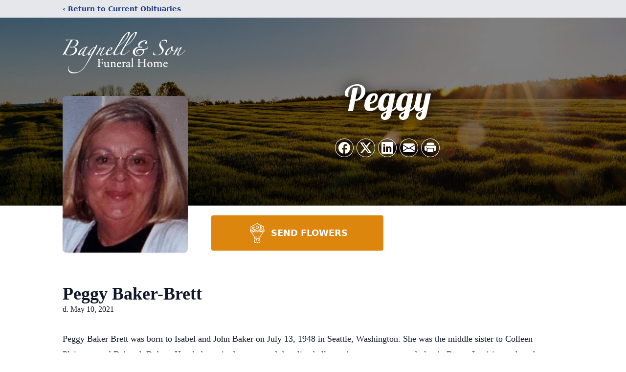

--- FILE ---
content_type: text/html; charset=utf-8
request_url: https://www.google.com/recaptcha/enterprise/anchor?ar=1&k=6LeME50jAAAAAMGEPhMejCJq0iOlHbbziXCHCNQU&co=aHR0cHM6Ly93d3cuYmFnbmVsbGZ1bmVyYWxob21lLmNvbTo0NDM.&hl=en&type=image&v=PoyoqOPhxBO7pBk68S4YbpHZ&theme=light&size=invisible&badge=bottomright&anchor-ms=20000&execute-ms=30000&cb=j1p562mowyda
body_size: 48989
content:
<!DOCTYPE HTML><html dir="ltr" lang="en"><head><meta http-equiv="Content-Type" content="text/html; charset=UTF-8">
<meta http-equiv="X-UA-Compatible" content="IE=edge">
<title>reCAPTCHA</title>
<style type="text/css">
/* cyrillic-ext */
@font-face {
  font-family: 'Roboto';
  font-style: normal;
  font-weight: 400;
  font-stretch: 100%;
  src: url(//fonts.gstatic.com/s/roboto/v48/KFO7CnqEu92Fr1ME7kSn66aGLdTylUAMa3GUBHMdazTgWw.woff2) format('woff2');
  unicode-range: U+0460-052F, U+1C80-1C8A, U+20B4, U+2DE0-2DFF, U+A640-A69F, U+FE2E-FE2F;
}
/* cyrillic */
@font-face {
  font-family: 'Roboto';
  font-style: normal;
  font-weight: 400;
  font-stretch: 100%;
  src: url(//fonts.gstatic.com/s/roboto/v48/KFO7CnqEu92Fr1ME7kSn66aGLdTylUAMa3iUBHMdazTgWw.woff2) format('woff2');
  unicode-range: U+0301, U+0400-045F, U+0490-0491, U+04B0-04B1, U+2116;
}
/* greek-ext */
@font-face {
  font-family: 'Roboto';
  font-style: normal;
  font-weight: 400;
  font-stretch: 100%;
  src: url(//fonts.gstatic.com/s/roboto/v48/KFO7CnqEu92Fr1ME7kSn66aGLdTylUAMa3CUBHMdazTgWw.woff2) format('woff2');
  unicode-range: U+1F00-1FFF;
}
/* greek */
@font-face {
  font-family: 'Roboto';
  font-style: normal;
  font-weight: 400;
  font-stretch: 100%;
  src: url(//fonts.gstatic.com/s/roboto/v48/KFO7CnqEu92Fr1ME7kSn66aGLdTylUAMa3-UBHMdazTgWw.woff2) format('woff2');
  unicode-range: U+0370-0377, U+037A-037F, U+0384-038A, U+038C, U+038E-03A1, U+03A3-03FF;
}
/* math */
@font-face {
  font-family: 'Roboto';
  font-style: normal;
  font-weight: 400;
  font-stretch: 100%;
  src: url(//fonts.gstatic.com/s/roboto/v48/KFO7CnqEu92Fr1ME7kSn66aGLdTylUAMawCUBHMdazTgWw.woff2) format('woff2');
  unicode-range: U+0302-0303, U+0305, U+0307-0308, U+0310, U+0312, U+0315, U+031A, U+0326-0327, U+032C, U+032F-0330, U+0332-0333, U+0338, U+033A, U+0346, U+034D, U+0391-03A1, U+03A3-03A9, U+03B1-03C9, U+03D1, U+03D5-03D6, U+03F0-03F1, U+03F4-03F5, U+2016-2017, U+2034-2038, U+203C, U+2040, U+2043, U+2047, U+2050, U+2057, U+205F, U+2070-2071, U+2074-208E, U+2090-209C, U+20D0-20DC, U+20E1, U+20E5-20EF, U+2100-2112, U+2114-2115, U+2117-2121, U+2123-214F, U+2190, U+2192, U+2194-21AE, U+21B0-21E5, U+21F1-21F2, U+21F4-2211, U+2213-2214, U+2216-22FF, U+2308-230B, U+2310, U+2319, U+231C-2321, U+2336-237A, U+237C, U+2395, U+239B-23B7, U+23D0, U+23DC-23E1, U+2474-2475, U+25AF, U+25B3, U+25B7, U+25BD, U+25C1, U+25CA, U+25CC, U+25FB, U+266D-266F, U+27C0-27FF, U+2900-2AFF, U+2B0E-2B11, U+2B30-2B4C, U+2BFE, U+3030, U+FF5B, U+FF5D, U+1D400-1D7FF, U+1EE00-1EEFF;
}
/* symbols */
@font-face {
  font-family: 'Roboto';
  font-style: normal;
  font-weight: 400;
  font-stretch: 100%;
  src: url(//fonts.gstatic.com/s/roboto/v48/KFO7CnqEu92Fr1ME7kSn66aGLdTylUAMaxKUBHMdazTgWw.woff2) format('woff2');
  unicode-range: U+0001-000C, U+000E-001F, U+007F-009F, U+20DD-20E0, U+20E2-20E4, U+2150-218F, U+2190, U+2192, U+2194-2199, U+21AF, U+21E6-21F0, U+21F3, U+2218-2219, U+2299, U+22C4-22C6, U+2300-243F, U+2440-244A, U+2460-24FF, U+25A0-27BF, U+2800-28FF, U+2921-2922, U+2981, U+29BF, U+29EB, U+2B00-2BFF, U+4DC0-4DFF, U+FFF9-FFFB, U+10140-1018E, U+10190-1019C, U+101A0, U+101D0-101FD, U+102E0-102FB, U+10E60-10E7E, U+1D2C0-1D2D3, U+1D2E0-1D37F, U+1F000-1F0FF, U+1F100-1F1AD, U+1F1E6-1F1FF, U+1F30D-1F30F, U+1F315, U+1F31C, U+1F31E, U+1F320-1F32C, U+1F336, U+1F378, U+1F37D, U+1F382, U+1F393-1F39F, U+1F3A7-1F3A8, U+1F3AC-1F3AF, U+1F3C2, U+1F3C4-1F3C6, U+1F3CA-1F3CE, U+1F3D4-1F3E0, U+1F3ED, U+1F3F1-1F3F3, U+1F3F5-1F3F7, U+1F408, U+1F415, U+1F41F, U+1F426, U+1F43F, U+1F441-1F442, U+1F444, U+1F446-1F449, U+1F44C-1F44E, U+1F453, U+1F46A, U+1F47D, U+1F4A3, U+1F4B0, U+1F4B3, U+1F4B9, U+1F4BB, U+1F4BF, U+1F4C8-1F4CB, U+1F4D6, U+1F4DA, U+1F4DF, U+1F4E3-1F4E6, U+1F4EA-1F4ED, U+1F4F7, U+1F4F9-1F4FB, U+1F4FD-1F4FE, U+1F503, U+1F507-1F50B, U+1F50D, U+1F512-1F513, U+1F53E-1F54A, U+1F54F-1F5FA, U+1F610, U+1F650-1F67F, U+1F687, U+1F68D, U+1F691, U+1F694, U+1F698, U+1F6AD, U+1F6B2, U+1F6B9-1F6BA, U+1F6BC, U+1F6C6-1F6CF, U+1F6D3-1F6D7, U+1F6E0-1F6EA, U+1F6F0-1F6F3, U+1F6F7-1F6FC, U+1F700-1F7FF, U+1F800-1F80B, U+1F810-1F847, U+1F850-1F859, U+1F860-1F887, U+1F890-1F8AD, U+1F8B0-1F8BB, U+1F8C0-1F8C1, U+1F900-1F90B, U+1F93B, U+1F946, U+1F984, U+1F996, U+1F9E9, U+1FA00-1FA6F, U+1FA70-1FA7C, U+1FA80-1FA89, U+1FA8F-1FAC6, U+1FACE-1FADC, U+1FADF-1FAE9, U+1FAF0-1FAF8, U+1FB00-1FBFF;
}
/* vietnamese */
@font-face {
  font-family: 'Roboto';
  font-style: normal;
  font-weight: 400;
  font-stretch: 100%;
  src: url(//fonts.gstatic.com/s/roboto/v48/KFO7CnqEu92Fr1ME7kSn66aGLdTylUAMa3OUBHMdazTgWw.woff2) format('woff2');
  unicode-range: U+0102-0103, U+0110-0111, U+0128-0129, U+0168-0169, U+01A0-01A1, U+01AF-01B0, U+0300-0301, U+0303-0304, U+0308-0309, U+0323, U+0329, U+1EA0-1EF9, U+20AB;
}
/* latin-ext */
@font-face {
  font-family: 'Roboto';
  font-style: normal;
  font-weight: 400;
  font-stretch: 100%;
  src: url(//fonts.gstatic.com/s/roboto/v48/KFO7CnqEu92Fr1ME7kSn66aGLdTylUAMa3KUBHMdazTgWw.woff2) format('woff2');
  unicode-range: U+0100-02BA, U+02BD-02C5, U+02C7-02CC, U+02CE-02D7, U+02DD-02FF, U+0304, U+0308, U+0329, U+1D00-1DBF, U+1E00-1E9F, U+1EF2-1EFF, U+2020, U+20A0-20AB, U+20AD-20C0, U+2113, U+2C60-2C7F, U+A720-A7FF;
}
/* latin */
@font-face {
  font-family: 'Roboto';
  font-style: normal;
  font-weight: 400;
  font-stretch: 100%;
  src: url(//fonts.gstatic.com/s/roboto/v48/KFO7CnqEu92Fr1ME7kSn66aGLdTylUAMa3yUBHMdazQ.woff2) format('woff2');
  unicode-range: U+0000-00FF, U+0131, U+0152-0153, U+02BB-02BC, U+02C6, U+02DA, U+02DC, U+0304, U+0308, U+0329, U+2000-206F, U+20AC, U+2122, U+2191, U+2193, U+2212, U+2215, U+FEFF, U+FFFD;
}
/* cyrillic-ext */
@font-face {
  font-family: 'Roboto';
  font-style: normal;
  font-weight: 500;
  font-stretch: 100%;
  src: url(//fonts.gstatic.com/s/roboto/v48/KFO7CnqEu92Fr1ME7kSn66aGLdTylUAMa3GUBHMdazTgWw.woff2) format('woff2');
  unicode-range: U+0460-052F, U+1C80-1C8A, U+20B4, U+2DE0-2DFF, U+A640-A69F, U+FE2E-FE2F;
}
/* cyrillic */
@font-face {
  font-family: 'Roboto';
  font-style: normal;
  font-weight: 500;
  font-stretch: 100%;
  src: url(//fonts.gstatic.com/s/roboto/v48/KFO7CnqEu92Fr1ME7kSn66aGLdTylUAMa3iUBHMdazTgWw.woff2) format('woff2');
  unicode-range: U+0301, U+0400-045F, U+0490-0491, U+04B0-04B1, U+2116;
}
/* greek-ext */
@font-face {
  font-family: 'Roboto';
  font-style: normal;
  font-weight: 500;
  font-stretch: 100%;
  src: url(//fonts.gstatic.com/s/roboto/v48/KFO7CnqEu92Fr1ME7kSn66aGLdTylUAMa3CUBHMdazTgWw.woff2) format('woff2');
  unicode-range: U+1F00-1FFF;
}
/* greek */
@font-face {
  font-family: 'Roboto';
  font-style: normal;
  font-weight: 500;
  font-stretch: 100%;
  src: url(//fonts.gstatic.com/s/roboto/v48/KFO7CnqEu92Fr1ME7kSn66aGLdTylUAMa3-UBHMdazTgWw.woff2) format('woff2');
  unicode-range: U+0370-0377, U+037A-037F, U+0384-038A, U+038C, U+038E-03A1, U+03A3-03FF;
}
/* math */
@font-face {
  font-family: 'Roboto';
  font-style: normal;
  font-weight: 500;
  font-stretch: 100%;
  src: url(//fonts.gstatic.com/s/roboto/v48/KFO7CnqEu92Fr1ME7kSn66aGLdTylUAMawCUBHMdazTgWw.woff2) format('woff2');
  unicode-range: U+0302-0303, U+0305, U+0307-0308, U+0310, U+0312, U+0315, U+031A, U+0326-0327, U+032C, U+032F-0330, U+0332-0333, U+0338, U+033A, U+0346, U+034D, U+0391-03A1, U+03A3-03A9, U+03B1-03C9, U+03D1, U+03D5-03D6, U+03F0-03F1, U+03F4-03F5, U+2016-2017, U+2034-2038, U+203C, U+2040, U+2043, U+2047, U+2050, U+2057, U+205F, U+2070-2071, U+2074-208E, U+2090-209C, U+20D0-20DC, U+20E1, U+20E5-20EF, U+2100-2112, U+2114-2115, U+2117-2121, U+2123-214F, U+2190, U+2192, U+2194-21AE, U+21B0-21E5, U+21F1-21F2, U+21F4-2211, U+2213-2214, U+2216-22FF, U+2308-230B, U+2310, U+2319, U+231C-2321, U+2336-237A, U+237C, U+2395, U+239B-23B7, U+23D0, U+23DC-23E1, U+2474-2475, U+25AF, U+25B3, U+25B7, U+25BD, U+25C1, U+25CA, U+25CC, U+25FB, U+266D-266F, U+27C0-27FF, U+2900-2AFF, U+2B0E-2B11, U+2B30-2B4C, U+2BFE, U+3030, U+FF5B, U+FF5D, U+1D400-1D7FF, U+1EE00-1EEFF;
}
/* symbols */
@font-face {
  font-family: 'Roboto';
  font-style: normal;
  font-weight: 500;
  font-stretch: 100%;
  src: url(//fonts.gstatic.com/s/roboto/v48/KFO7CnqEu92Fr1ME7kSn66aGLdTylUAMaxKUBHMdazTgWw.woff2) format('woff2');
  unicode-range: U+0001-000C, U+000E-001F, U+007F-009F, U+20DD-20E0, U+20E2-20E4, U+2150-218F, U+2190, U+2192, U+2194-2199, U+21AF, U+21E6-21F0, U+21F3, U+2218-2219, U+2299, U+22C4-22C6, U+2300-243F, U+2440-244A, U+2460-24FF, U+25A0-27BF, U+2800-28FF, U+2921-2922, U+2981, U+29BF, U+29EB, U+2B00-2BFF, U+4DC0-4DFF, U+FFF9-FFFB, U+10140-1018E, U+10190-1019C, U+101A0, U+101D0-101FD, U+102E0-102FB, U+10E60-10E7E, U+1D2C0-1D2D3, U+1D2E0-1D37F, U+1F000-1F0FF, U+1F100-1F1AD, U+1F1E6-1F1FF, U+1F30D-1F30F, U+1F315, U+1F31C, U+1F31E, U+1F320-1F32C, U+1F336, U+1F378, U+1F37D, U+1F382, U+1F393-1F39F, U+1F3A7-1F3A8, U+1F3AC-1F3AF, U+1F3C2, U+1F3C4-1F3C6, U+1F3CA-1F3CE, U+1F3D4-1F3E0, U+1F3ED, U+1F3F1-1F3F3, U+1F3F5-1F3F7, U+1F408, U+1F415, U+1F41F, U+1F426, U+1F43F, U+1F441-1F442, U+1F444, U+1F446-1F449, U+1F44C-1F44E, U+1F453, U+1F46A, U+1F47D, U+1F4A3, U+1F4B0, U+1F4B3, U+1F4B9, U+1F4BB, U+1F4BF, U+1F4C8-1F4CB, U+1F4D6, U+1F4DA, U+1F4DF, U+1F4E3-1F4E6, U+1F4EA-1F4ED, U+1F4F7, U+1F4F9-1F4FB, U+1F4FD-1F4FE, U+1F503, U+1F507-1F50B, U+1F50D, U+1F512-1F513, U+1F53E-1F54A, U+1F54F-1F5FA, U+1F610, U+1F650-1F67F, U+1F687, U+1F68D, U+1F691, U+1F694, U+1F698, U+1F6AD, U+1F6B2, U+1F6B9-1F6BA, U+1F6BC, U+1F6C6-1F6CF, U+1F6D3-1F6D7, U+1F6E0-1F6EA, U+1F6F0-1F6F3, U+1F6F7-1F6FC, U+1F700-1F7FF, U+1F800-1F80B, U+1F810-1F847, U+1F850-1F859, U+1F860-1F887, U+1F890-1F8AD, U+1F8B0-1F8BB, U+1F8C0-1F8C1, U+1F900-1F90B, U+1F93B, U+1F946, U+1F984, U+1F996, U+1F9E9, U+1FA00-1FA6F, U+1FA70-1FA7C, U+1FA80-1FA89, U+1FA8F-1FAC6, U+1FACE-1FADC, U+1FADF-1FAE9, U+1FAF0-1FAF8, U+1FB00-1FBFF;
}
/* vietnamese */
@font-face {
  font-family: 'Roboto';
  font-style: normal;
  font-weight: 500;
  font-stretch: 100%;
  src: url(//fonts.gstatic.com/s/roboto/v48/KFO7CnqEu92Fr1ME7kSn66aGLdTylUAMa3OUBHMdazTgWw.woff2) format('woff2');
  unicode-range: U+0102-0103, U+0110-0111, U+0128-0129, U+0168-0169, U+01A0-01A1, U+01AF-01B0, U+0300-0301, U+0303-0304, U+0308-0309, U+0323, U+0329, U+1EA0-1EF9, U+20AB;
}
/* latin-ext */
@font-face {
  font-family: 'Roboto';
  font-style: normal;
  font-weight: 500;
  font-stretch: 100%;
  src: url(//fonts.gstatic.com/s/roboto/v48/KFO7CnqEu92Fr1ME7kSn66aGLdTylUAMa3KUBHMdazTgWw.woff2) format('woff2');
  unicode-range: U+0100-02BA, U+02BD-02C5, U+02C7-02CC, U+02CE-02D7, U+02DD-02FF, U+0304, U+0308, U+0329, U+1D00-1DBF, U+1E00-1E9F, U+1EF2-1EFF, U+2020, U+20A0-20AB, U+20AD-20C0, U+2113, U+2C60-2C7F, U+A720-A7FF;
}
/* latin */
@font-face {
  font-family: 'Roboto';
  font-style: normal;
  font-weight: 500;
  font-stretch: 100%;
  src: url(//fonts.gstatic.com/s/roboto/v48/KFO7CnqEu92Fr1ME7kSn66aGLdTylUAMa3yUBHMdazQ.woff2) format('woff2');
  unicode-range: U+0000-00FF, U+0131, U+0152-0153, U+02BB-02BC, U+02C6, U+02DA, U+02DC, U+0304, U+0308, U+0329, U+2000-206F, U+20AC, U+2122, U+2191, U+2193, U+2212, U+2215, U+FEFF, U+FFFD;
}
/* cyrillic-ext */
@font-face {
  font-family: 'Roboto';
  font-style: normal;
  font-weight: 900;
  font-stretch: 100%;
  src: url(//fonts.gstatic.com/s/roboto/v48/KFO7CnqEu92Fr1ME7kSn66aGLdTylUAMa3GUBHMdazTgWw.woff2) format('woff2');
  unicode-range: U+0460-052F, U+1C80-1C8A, U+20B4, U+2DE0-2DFF, U+A640-A69F, U+FE2E-FE2F;
}
/* cyrillic */
@font-face {
  font-family: 'Roboto';
  font-style: normal;
  font-weight: 900;
  font-stretch: 100%;
  src: url(//fonts.gstatic.com/s/roboto/v48/KFO7CnqEu92Fr1ME7kSn66aGLdTylUAMa3iUBHMdazTgWw.woff2) format('woff2');
  unicode-range: U+0301, U+0400-045F, U+0490-0491, U+04B0-04B1, U+2116;
}
/* greek-ext */
@font-face {
  font-family: 'Roboto';
  font-style: normal;
  font-weight: 900;
  font-stretch: 100%;
  src: url(//fonts.gstatic.com/s/roboto/v48/KFO7CnqEu92Fr1ME7kSn66aGLdTylUAMa3CUBHMdazTgWw.woff2) format('woff2');
  unicode-range: U+1F00-1FFF;
}
/* greek */
@font-face {
  font-family: 'Roboto';
  font-style: normal;
  font-weight: 900;
  font-stretch: 100%;
  src: url(//fonts.gstatic.com/s/roboto/v48/KFO7CnqEu92Fr1ME7kSn66aGLdTylUAMa3-UBHMdazTgWw.woff2) format('woff2');
  unicode-range: U+0370-0377, U+037A-037F, U+0384-038A, U+038C, U+038E-03A1, U+03A3-03FF;
}
/* math */
@font-face {
  font-family: 'Roboto';
  font-style: normal;
  font-weight: 900;
  font-stretch: 100%;
  src: url(//fonts.gstatic.com/s/roboto/v48/KFO7CnqEu92Fr1ME7kSn66aGLdTylUAMawCUBHMdazTgWw.woff2) format('woff2');
  unicode-range: U+0302-0303, U+0305, U+0307-0308, U+0310, U+0312, U+0315, U+031A, U+0326-0327, U+032C, U+032F-0330, U+0332-0333, U+0338, U+033A, U+0346, U+034D, U+0391-03A1, U+03A3-03A9, U+03B1-03C9, U+03D1, U+03D5-03D6, U+03F0-03F1, U+03F4-03F5, U+2016-2017, U+2034-2038, U+203C, U+2040, U+2043, U+2047, U+2050, U+2057, U+205F, U+2070-2071, U+2074-208E, U+2090-209C, U+20D0-20DC, U+20E1, U+20E5-20EF, U+2100-2112, U+2114-2115, U+2117-2121, U+2123-214F, U+2190, U+2192, U+2194-21AE, U+21B0-21E5, U+21F1-21F2, U+21F4-2211, U+2213-2214, U+2216-22FF, U+2308-230B, U+2310, U+2319, U+231C-2321, U+2336-237A, U+237C, U+2395, U+239B-23B7, U+23D0, U+23DC-23E1, U+2474-2475, U+25AF, U+25B3, U+25B7, U+25BD, U+25C1, U+25CA, U+25CC, U+25FB, U+266D-266F, U+27C0-27FF, U+2900-2AFF, U+2B0E-2B11, U+2B30-2B4C, U+2BFE, U+3030, U+FF5B, U+FF5D, U+1D400-1D7FF, U+1EE00-1EEFF;
}
/* symbols */
@font-face {
  font-family: 'Roboto';
  font-style: normal;
  font-weight: 900;
  font-stretch: 100%;
  src: url(//fonts.gstatic.com/s/roboto/v48/KFO7CnqEu92Fr1ME7kSn66aGLdTylUAMaxKUBHMdazTgWw.woff2) format('woff2');
  unicode-range: U+0001-000C, U+000E-001F, U+007F-009F, U+20DD-20E0, U+20E2-20E4, U+2150-218F, U+2190, U+2192, U+2194-2199, U+21AF, U+21E6-21F0, U+21F3, U+2218-2219, U+2299, U+22C4-22C6, U+2300-243F, U+2440-244A, U+2460-24FF, U+25A0-27BF, U+2800-28FF, U+2921-2922, U+2981, U+29BF, U+29EB, U+2B00-2BFF, U+4DC0-4DFF, U+FFF9-FFFB, U+10140-1018E, U+10190-1019C, U+101A0, U+101D0-101FD, U+102E0-102FB, U+10E60-10E7E, U+1D2C0-1D2D3, U+1D2E0-1D37F, U+1F000-1F0FF, U+1F100-1F1AD, U+1F1E6-1F1FF, U+1F30D-1F30F, U+1F315, U+1F31C, U+1F31E, U+1F320-1F32C, U+1F336, U+1F378, U+1F37D, U+1F382, U+1F393-1F39F, U+1F3A7-1F3A8, U+1F3AC-1F3AF, U+1F3C2, U+1F3C4-1F3C6, U+1F3CA-1F3CE, U+1F3D4-1F3E0, U+1F3ED, U+1F3F1-1F3F3, U+1F3F5-1F3F7, U+1F408, U+1F415, U+1F41F, U+1F426, U+1F43F, U+1F441-1F442, U+1F444, U+1F446-1F449, U+1F44C-1F44E, U+1F453, U+1F46A, U+1F47D, U+1F4A3, U+1F4B0, U+1F4B3, U+1F4B9, U+1F4BB, U+1F4BF, U+1F4C8-1F4CB, U+1F4D6, U+1F4DA, U+1F4DF, U+1F4E3-1F4E6, U+1F4EA-1F4ED, U+1F4F7, U+1F4F9-1F4FB, U+1F4FD-1F4FE, U+1F503, U+1F507-1F50B, U+1F50D, U+1F512-1F513, U+1F53E-1F54A, U+1F54F-1F5FA, U+1F610, U+1F650-1F67F, U+1F687, U+1F68D, U+1F691, U+1F694, U+1F698, U+1F6AD, U+1F6B2, U+1F6B9-1F6BA, U+1F6BC, U+1F6C6-1F6CF, U+1F6D3-1F6D7, U+1F6E0-1F6EA, U+1F6F0-1F6F3, U+1F6F7-1F6FC, U+1F700-1F7FF, U+1F800-1F80B, U+1F810-1F847, U+1F850-1F859, U+1F860-1F887, U+1F890-1F8AD, U+1F8B0-1F8BB, U+1F8C0-1F8C1, U+1F900-1F90B, U+1F93B, U+1F946, U+1F984, U+1F996, U+1F9E9, U+1FA00-1FA6F, U+1FA70-1FA7C, U+1FA80-1FA89, U+1FA8F-1FAC6, U+1FACE-1FADC, U+1FADF-1FAE9, U+1FAF0-1FAF8, U+1FB00-1FBFF;
}
/* vietnamese */
@font-face {
  font-family: 'Roboto';
  font-style: normal;
  font-weight: 900;
  font-stretch: 100%;
  src: url(//fonts.gstatic.com/s/roboto/v48/KFO7CnqEu92Fr1ME7kSn66aGLdTylUAMa3OUBHMdazTgWw.woff2) format('woff2');
  unicode-range: U+0102-0103, U+0110-0111, U+0128-0129, U+0168-0169, U+01A0-01A1, U+01AF-01B0, U+0300-0301, U+0303-0304, U+0308-0309, U+0323, U+0329, U+1EA0-1EF9, U+20AB;
}
/* latin-ext */
@font-face {
  font-family: 'Roboto';
  font-style: normal;
  font-weight: 900;
  font-stretch: 100%;
  src: url(//fonts.gstatic.com/s/roboto/v48/KFO7CnqEu92Fr1ME7kSn66aGLdTylUAMa3KUBHMdazTgWw.woff2) format('woff2');
  unicode-range: U+0100-02BA, U+02BD-02C5, U+02C7-02CC, U+02CE-02D7, U+02DD-02FF, U+0304, U+0308, U+0329, U+1D00-1DBF, U+1E00-1E9F, U+1EF2-1EFF, U+2020, U+20A0-20AB, U+20AD-20C0, U+2113, U+2C60-2C7F, U+A720-A7FF;
}
/* latin */
@font-face {
  font-family: 'Roboto';
  font-style: normal;
  font-weight: 900;
  font-stretch: 100%;
  src: url(//fonts.gstatic.com/s/roboto/v48/KFO7CnqEu92Fr1ME7kSn66aGLdTylUAMa3yUBHMdazQ.woff2) format('woff2');
  unicode-range: U+0000-00FF, U+0131, U+0152-0153, U+02BB-02BC, U+02C6, U+02DA, U+02DC, U+0304, U+0308, U+0329, U+2000-206F, U+20AC, U+2122, U+2191, U+2193, U+2212, U+2215, U+FEFF, U+FFFD;
}

</style>
<link rel="stylesheet" type="text/css" href="https://www.gstatic.com/recaptcha/releases/PoyoqOPhxBO7pBk68S4YbpHZ/styles__ltr.css">
<script nonce="qMjJgd1DDFbn6T-qKbATnw" type="text/javascript">window['__recaptcha_api'] = 'https://www.google.com/recaptcha/enterprise/';</script>
<script type="text/javascript" src="https://www.gstatic.com/recaptcha/releases/PoyoqOPhxBO7pBk68S4YbpHZ/recaptcha__en.js" nonce="qMjJgd1DDFbn6T-qKbATnw">
      
    </script></head>
<body><div id="rc-anchor-alert" class="rc-anchor-alert"></div>
<input type="hidden" id="recaptcha-token" value="[base64]">
<script type="text/javascript" nonce="qMjJgd1DDFbn6T-qKbATnw">
      recaptcha.anchor.Main.init("[\x22ainput\x22,[\x22bgdata\x22,\x22\x22,\[base64]/[base64]/MjU1Ong/[base64]/[base64]/[base64]/[base64]/[base64]/[base64]/[base64]/[base64]/[base64]/[base64]/[base64]/[base64]/[base64]/[base64]/[base64]\\u003d\x22,\[base64]\x22,\[base64]/w6IVUsOcQ8OmGDjDr8KXeUI3wpDCkWJMPMOQw5zCm8Odw6zDrsK0w7ppw54MwrBaw410w4LCu3BwwqJQIhjCv8OgZMOowpl0w4XDqDZ0w7tfw6nDvkrDrTTCvsKpwotUE8OfJsKfOSLCtMKaXcKaw6Flw4vCtQ9iwpE9NmnDswJkw4w6BAZNZVXCrcK/wpPDncODcBNjwoLCpnQVVMO9OBNEw49XwpvCj07CmVLDsUzCjMOnwosEw7p7wqHCgMOCR8OIdBzCh8K4wqYOw7hWw7dkw6VRw4Qawo5aw5QeL0JXw6s2G2UZXS/[base64]/CjsO1WG7DjFNLwo3Do253d8KCwoNWwpfCnT/[base64]/DhMOKOStDw6zCkm9Swr4GVsK2PMOUWhhLwrtdcsKnHHQTwpIOwp3DjcKWIMO4czvCvxTCmWvDrXTDkcO9w4HDv8OVwrRyB8OXAAJDaG8zAgnCn0HCmSHCrHLDi3AjEMKmEMK6wqrCmxPDq1bDl8KTSR7DlsKlBMOvworDisKAfsO5HcKiw6kFMX4Xw5fDml/CnMKlw7DCshnCpnbDsgVYw6HCvsO1wpAZcsKew7fCvT7DhMOJPjzDtMOPwrQFSiNRLMK+I0Nvw7FLbMONwqTCvMKQF8Kvw4jDgMKqwpzCghxNwqB3wpYlw7jDvcORalPCt2fCjcKoYRA8wqZZwqJUDsKSYwQ2wr/CrMOuw6QQMS0Lb8KsacKEfsKrSjQFw4xIwqRaacK3QsOtCsOlRMO8w7Zfw43CqsKSw5PCkigYOsO7woUlw53CtMKXw6oVwqBNB3lFd8Obw68Pw4EvfhfDmC3Dm8OQMhnDpcOuw6jCthbDvAJsex9ZCmDClW/[base64]/X8KOwq3Dm8O7wqoZw4JIcMOgw4p6RsOwXMOZw4DDqzkUw4PDtcKYaMOEwrY0BAAPwqo1wqrCncOxwp/Dpg7CrMKmMzjDhsOHw5LCr2ozwpVKwolKdMORw7spwrzCrSodQwAFwpPCgXXCoHBbw4EuwozDv8KtAMKkwqoUw4FocsOKw4Fkwr0tw63DjVfCicKrw7BfCghgw5h1OT3DlEbDpH1dbC05w6RRN2xDwpEfBcO/IcKJwpnCqXLCt8KAw5jDv8KEwrglQAvCpRtxw7IfYMOrwqPCuC1kO37DnsKIMsOgMShxw4HCrEjCjkVfwr1sw4PChsOFaztxO3JxbMKdeMKFbsK5w6HCiMOaw5A1wrQPT2jCmsOIdCA6w6HDisKudncwe8K/[base64]/CiMOPMGHDn8K0fxvDgMOldgzCo8OsbFHCskU6HsKibMO9wrPCtMOewpTCjF/[base64]/CisKUw61pwqLCp2fDqMKSSMOWw7Z7wqrCuzXChmJ7XQjCusKnw6RNCmPDpmfCj8KFcEPDkCwzYmzDmgfChsOqw4QJHwN/FsKqwprCpWx0wpTCpsOFw5gLwrt0w68Lw6gyKMKfw6vClcObw7QUFRJdfMKRdUTDk8K4E8K4w5gww5IFw6RQWgkFwrnCssOow7TDrlQlw6x8wpkkw6kFwrvCiWrCniDDmMKOdCvCjMKQcG7DrsKjMXLCtsOTb30rZHN/[base64]/A8OhJERCIMKSOn7CkMOYWsOeZsO2C0/CnybCgMKPZhQQbxVrwoYldyFLw5TCgQHCk2HDji/CvlxvGMOkLGlhw6wpwo/Dv8Kew6fDncKXY2JSw5fDgCQPw4gPSCZQaWTDmhbClFrDrMOMwrcmwoXDkcOZw61oJTscUsOow4nCmgnDjUbCtsKHIcK8wqTDlnHCt8KkesK6w4YbQQUOcMKYw6BWC0zDrMO6MsODw6DDtmBuRGTCk2QYw7l0w5rDlSTCvyMxwp/[base64]/Ch8Kkw6Brw6HCoTMhFMOLwqI8WkTDu8OJTsO5eF3DmG0tYh56f8KEPsKNwrIbVsOYwofCmVNqw5rCi8KGw6XDgMOaw6LCvcKhasOEVMOXw6IvRsK3w78JP8O/w6TCosKmTcOvwowSDcOswpBHwrjDlMKLLcOqA0PDqS19Y8K6w6M8wqR5w58Hw7p2wo/CmS9HdMKCKMOhw543wrrDuMKIDMK/TQLDqsKRw57CssO1wqEwAMKcw7HCpzBbGcKNwpwNfk9mVcO2wp8VFToswrEBwp5hwq3DhMKuwo9Lw6RiwoHClih/[base64]/DjcKmwpE/w7AVwrrDh8Osw4bDpMKtP8KDdhDDkcKhD8KsTm/Dg8KjNnzCrcOcA0jCk8K2fcO2UcKSw44Iw4JJwo1vwqnCvATDgcKVC8KQw43DvVTDiRw/Gi7CklEMfFbDpTzDjWDDmRvDp8Kww4NEw7PCjsO9wqYiw7klXikYwqwxCMOVdcOqfcKpwpwaw5M/[base64]/Ctj4JX8OMw59Tw6vDhMKfNFNUwpnDrEkLacKQw4LCusKCDsKhwrI/BcOXCsKPSDhTw4YkXcOww4bDlzjCv8OoZBkMYhYew67DmTJtwqjCtTBRQMO+woNyUcOHw6LDsVLDicO9w6/DtV5JAy3DpcKSMUfDh0odPh/DrMKgwpXDp8ONwpTCv3fCusK9KxPCksK9wpAIw4HDoXxPw6cPHMKDUMKnwrHCpMKMKVwhw5vDlhA1SgMhesKQwpUQSMOlwpXDmgjDmRIvR8OsC0TCmsO7wpnCtcKBwp3DrxhRRSRxHiVZRcKLw7JRH03DvMOPXsK0cWfDkCPCsx/DlMO4w5bCuXTDkMKzwq3Ds8OQKsOCZsOyJU7CqHsYbMKiw67DtcKtwp3CmsKKw7x9woYrw5/DkMKcRcKvwpbDmWzCmMKePXnDgMO7wqA3KAHChMKCAMOpRcK3w7/CvsOlSgjCoEzClsK9w5Fhwr4zw5RmXE4+BRlWwonClEDDiB14YB5Pwo4DThY/OcOEPDlxw5UuNg5CwrdrW8KZfsKIUB7Di0fDvsKTw6XCs2HCnMOyIToOGiPCv8KKw7DCqMKIZcOVB8OwwrPCr0nDisKBAA/[base64]/KTcJw6LDrU7DuB7DqWIHa8K5w5wdX8K5wpQ9w6vCtMOsO2zDvcKIYHrCpE3CocOdL8OiwojCiB45wpLCnsOVw73Dj8K1wpnCpnU8B8OYBk15w5LCi8K/woDDg8ODwoPDusKrwoE2w6JobcKrw6bChDAKHFQuw4wiV8K5wpnCkMKnw5NrwrHCk8Ogc8OowqLDvMOeVVbDt8KEwoMSw40rw5R0UXQawot8OzUOGcKmTVHDjFgHKX0Fw5rDr8O4aMO5eMOrw60aw65ew7TDvcKUwr/[base64]/CsMOvwpnCk8O5wrkNwpk5IwJRcWR8w5vDh3LDmCzCjj/CocKMJDg8VFJ1wqs9wq9ycMKDw4FwTFHCo8KYw4/CiMKybsO7acKow4DChsK7woDCk2/Ck8OXw4vCjsKxAjULwpHCr8OWw7vDnyQ5w4fDtsKzw6XCpS4gw6IgIsKFFRLCosK7w5MAVsOjOVDDh2FZL0NuQ8Knw5RdKzTDiHXCmxZFFmhPSxrDhcOkwoLCmH3Cojw3dy94wqM+NGIqwovCt8KLwqZgw5BDw7bDssKYwpAlw4kywpjDgxnCkh7CmMKKwovDhD/CtkrDgMOdwpEDwqlbwoN3CsONwp/DjHIMR8KCwp8bN8ODNcOxSsKFVAh8D8KrV8OFZXIMcFtxwp5Cw4vDhFcpS8KoWFtNwpYtGgXCtETDoMKwwrV1wpvChMKswoHCon/Dplwewo8nfsOTw5lOw6TDuMOKF8KMw7DCtj0Awq1NH8Kkw5QNZFM4w6rDr8KnA8OEw5kZSynCt8OkOMKPw4nDv8OVw7UuVcOBwo/CoMO/bcKmZF/Dr8OLwq3DuR7DvQTDr8KQwq/[base64]/RsKgwrVKwooxw4lmwrc+LkPDsSbDjsKTCsO/w4UaTMO1wr/CiMOCwpsDwpshVRQ/[base64]/Dr8KRNg9oY8KKcMOGXMKowrrChEjCnwbCmGU9wpbCrwjDtlQUUMKhw7/[base64]/Cs33ClUHCuMKwGmvCjMOJw4/DtQoCM8ObwrcCTGkxX8OkwpvCl0jDrnQkwpVbf8KyaBNlwp7DkcOnYlAnSyrDrcKXE2fDlSvCvsKbLMO0V2AfwqpJR8KkwoXDszRsD8OXJcOrElbCpsOhwrorw4nDp3HDucOZw7U/VXMAw7PDgsOpwpdnwos0C8KMFWZnwqrDuMOKH2DDvjbCsQ9ZSMKRwoZaDMOkaHxow7bDuwFsF8KYV8Oaw6XDoMOtD8K8wo7DjkvDpsOkN2EaWBc9EEDDnTzDj8KqMsKVQMOVQmTDrEA3MQEzGsKGw7IqwqzDiDAjPlpfOcOVwo1DYUMdbTRawooLwqIrcVh/[base64]/w4/CnjbCk8KUw7HDs8OvwpkSwpYgT35mw4fCiCh5WcKQw6TDjsKxS8K2w5zDk8O3wqtuYw9+DMKYZ8KTwqkce8ORMsOFVcO+w4PCqgHCgGLDvsOPwpbCtsK5w74hPcOsw5PDikUzXzHCrwxnw4g/wqd7wrXCiFTCoMO8w5jDvVUJwr/CpMOzJX/ClcODw4l/wrXCsGpPw5RzwooKw7Rvwo7DvcO1XsOxwq0PwpdFOcKJB8O+eDDCmmLDnMOuL8O6SsKJw4wPw5FKBMO9w48nwolKw4E1DMKGwq/CucOyeWwAw71Pwp/[base64]/w5RCdhTDqsKcPcO9w4XDnBpXQiN7a8K6PMKWERXCr8OjBcKNw5ZveMKfw5R3XsKQwrgjcWXDgcO2w7LCg8O8w7gKcxh6wq3Cm2MwCyHCigU/w4h9w6XDoiljwpMWQhR8w6JnwqTDucKSwoDCnj5Aw40gNcKswqZ4HMO2w6PDuMKGSMKzw7V1V1w0w5jDucOubSHDj8Kqw7Nvw6bDmwAzwq9TX8Kgwq3CuMK8LMKYAALCnAtkck/Cj8KrKlnDhkjDmMKdwqDDscOSw7c9VCTCoVnCp3g/wptjU8KpKsKKGWbDn8KgwqQqwo19aG3Cj0/Cr8KMExRONRkgNn3Dh8KDw4oBw7DCtcKPwqAfAjsHK1wwX8O5EMOkw6FOdcKWw4kIwrVHw4nDoBvDtjLCpsK9W0UFw4PDqwt5w4LDksK/w7wIwqtxPsK1wq4HCMKaw680w6zClcOHaMKUwpbDh8OyH8OAFsK9c8K0MSXClVfDqz5rwqfCmh5YFSPDucOJK8KwwpVlwrUtecOgwqfDrsKZZwbCh3d7w7DCrCTDnFlywrFaw7/CpkIjYyQJw5/Dnxtcwp/Dm8KHw7kMwrsrw6vCnMKwMw8/FBPDs3JResKHKMOhdE/CnMOgYk94w4TDrsOKw7nCgyXDhMKNTVI8w5JTw5nCjE3Ds8Oww7/DpMK9wqTDgsKzwqtwRcKrB15DwoodXFQrw4wcwp7DvcOAw4tHDsK4fMOzRsKHD2fDmkzDgg4Gw5TCusODPRYiek/DgDQYBVrCjcKCezTDtmPDtyrCi3gywp1TVCrDiMOvW8KFwonClsKjw7fDkEkxDMO1dAXDjMOmw7PCjX7DmRjCpsO0OMOfT8KJwqBdwoTCtgloIXV5w69uwpFvfnZ+ZGt6w40Qwr0Iw5PDg0AtC2/CgcKEw6ZSwokYw6LCl8K7wpDDhMKVFcOndwNtwqRdwq8ew44Jw4ABwobDsTjDuHnCj8Odw6d7HRF1wqvCiMOjdsOpQ1cBwp0kJA00RcOiWzkeGMOcf8OTwpPDssKzfD/CrsO+clBKWSgJw4HCnhjCklLCp094cMOqfXTClWZnGsKVO8OIHsK3w67DmsKFNEsAw7/DkMOuw7wrZTtCdFTCjQJHw7/[base64]/XSNxwqkow6ZNw7VxwrbCj2PDgFfDvRNOw4DDkHI9w4V3TU1ew7zCsRHDt8KDKA1wOG7DoW/CtcKkGH/Cs8Oaw5RnAxwlwrI/WcKOOcKswoF8wrIpbsOQMMOcwpx/wr3CvRbCi8Kgwox3d8Kww6tyY27Cv2ltOcO9XcOZMcOBQ8KbaW7DiQjDs0jDsE/DhxzDu8Opw5ljwr9ywojCq8KLw4XCvGggw6w9HsKxwqDDtcK2w43CrwIjLMKqX8Kpw4YOGynDucOqwrAOLcOLWsOIJGvDh8O4w5xqThNTRR7DmwHDgMKhZTnDnEArwpDChg7CjBfDp8KYUUfCuV/DsMOfFmlBwqUnw4RGO8ORSXFvw4vCj1HCpcKCE3HCkE/[base64]/CpMO1L2NZw5oZwrNKw7nDqXzCn3vDt19hccKew7s0WcK2wq4uc1jDq8OMLidnEcKAw7jDmTPCsyU3O3Uxw6jCqMOLR8Omw7htwoAHwpcVw5ppcMKkwrPDg8O3KznDo8OLwoLDnsONaFnCmMKnworClmnDvE7DjcO8YxoJSsK5w4hcwpDDjnjDh8OmL8K/VxTDvHLCncKNG8Oad1Afw441SMOnwqhZFcOXDhwxwqXCksKSwrxzwotnYE7Dng4Hw7/DscOGwrXDksOaw7IBAm3DqcKbcldWwqDDhsKSWjkeBMKbwqLCoi3CkMOnHmBbw6rCvMK/E8OSYXbDmcOTw43DlsKSw6vDhUQgw79STUl2w6NqD08SHSDDjcO3I0vClmXCvRPDtsO5DmvCm8KANmvCuFfDniJoDMKQw7LDqDXDlw00B3HCtH7Dg8K5wqEfJmcVYMOtAcKMwpPCmsOMIyrDqkXDhMOwFcKFwpPDjsK/[base64]/[base64]/w43Csy3CigXDm8Kmw4gtwrTDuGzCkcKiw5/ChH/DhsKUaMKrw5QKW2vCgsKrTmE2wpZPw7TCr8Oxw4nDgMOwb8Kcwp9UYSDDjMOxV8K/e8OZdsO0wrrCgirCjsOGw4TCgFd4GBYCwrlgQhHCqsKNLmsvNX5Ew7Z/[base64]/KsKCw6XDk05Qe8ODJ8OTwr4YecO0wpAoGk0Owq4pEWXCssOqw4FAZRPDn3FIBjXDqSsdMcOfwonDoVY6w5jChMKuw5AMBMKgw4/DrcOwM8OXw6LDux3DvBIFXsK/[base64]/w40CL8KrYsKlQ8KdX8O4w4Z2w6BowpUrSMO8wo/DoMKrw64BwoHDlcO7w4dRwrM6wp8Zw4jDiX9Mw4cAw4bDt8KNwpfCkGDCrVnCjzfDmhPDkMOiwoXDsMKhwo5EPgAQXlRqFynCth7Dm8Kpw4jCscKKacKVw59UASXCrEMUSQbDrQ1qdsO/bsK0PS7Dj2LDrTzDhFbDpzbDvcOzK0Qsw6rDiMOifD3CjcKBNsO2wpdcw6fDjsOiwpDDscOJw7PDrsO/[base64]/DkcKfwrLDiDrCjcKJw6DDoVDDssK3Sj3Cp8KOwoPDiHbDmy3Dn140w6VVCsOIVsODwoTChgXCo8Oxw7FIb8KRwpDCl8KQY0g1wrTDlFDCkMKOwp50wr03Z8KeCsKIBsOSbQcmwoxdIMKFwrPDi0TDhQJIwr/CssKic8OYw6EkY8KfXjkUwpciwp4eQMKJGMK+XMKXQnBQwrzCksONImQ8YwpUMCR+MGbCmiY8UcO/eMKlw73DqsKsYgRmU8OjFzsdTMKKw6nDiiRJw4t5fBDCoGtxckfDqcO/w6vDgsO0KSTCg0RcEj7CqmbDhcOCFgnChW8ZwqPChsKnw4jDmmTDkkkQwpjCsMOhwr9mw7fCqsOEV8O8IsK5w4HCj8KaHysZKkLCh8OoHMOvwo8uLsKvPH3Dq8OxAMK7EhbDiwrCkcOfw7vDhH3CjcKgFsORw4TCuho1GSjCkQwiwp/DlMKldsOHV8K1BsKowqTDl3/ClsOEwpvDrsOuHX1gwpLCsMOEwovDjwMuScKzw4rCmQ8CwoDDt8KVwr7CusOlw7HCrcOFVsO/w5bCvyPDkDzDmhYswopVwojCvhhxwpLDiMKSw6vDshtQQTZ7GMOQdsKdRcKIZ8KcUCxvwoZyw5wbwqFlaX/DiwoAF8KVMcOZw7ELwrTDusKMY0rDvWkHw4AUw4fClwgOwqlmw6g+EEfCjwRzJxsPw57ChsKcDcKHHwrDv8ORwqI6w53DgsOKcsKXwr4gwqUOB0oDw5RoFFbCgQPCuCLClETDkiTCmWR/w7zCuhHDlsOAw7TCni7CqsO1Qhxuw7lXw74mwr3DocORTTBhwpoqwqR2LMKSfMOZZcK0AnZDDcKEI2zCiMOfVcKULy91wrfDksOqw4rDs8K/BX4Dw4UhNRjDrk/DuMObFsOqwpjDlTPDvMOSw6t5wqA6wqNIwqFPw67ClTl6w4INcmB6woXDscKvw73CvcKCwr/DnsKGw7wGSXt+dsKFw643dUlpLxtbMEfDkcKvwoU9CcK0w5xvTMKwXA7CvRzDtMKMw6TDtgUcw4/Cv1JXFsKNworDrEMpRsOxRCLCqcK2w6PDi8KqPcOEesObwrrCmBnDr3tTGSzDmsKbB8K3w6rCh03DlsKaw7lGw6bCs1fCrlfCpsOfSsOfw60QcsOWw7bDosOYw5ZCwpbDpTXCvxxOWw4oFnoVcMOLdyDCgiPDqMOIwpvDgcOww60+w6/[base64]/CoHrDlcOnYMOKw7TCksOuf01gwpbDncOuXkHCnCN2w6jDsgYtwoY2AX3Dnhliw5AwGBjDtAvDvjPCkUQpHlsIFMOJw5FbKsKnOADDhMOVwrnDgcO0cMOySMKhwpfDsznDj8OgYGgew4PDsy7DksKFAsKNKsOmwrXCt8KlUcOPwrrClcK4b8Ohw5/CncKowo3ChcOVVRdOw7fDq1nDsMOhw4wHY8KKw4MLZcOwXcKAOyzDpMKxO8O6aMKswpgYZsOVwoHDmzIlwok1XSIcCcO+Vy/[base64]/wpLCusKDwo/CkSxGw71zWC7DosKBwqg2UFwCJ3xJEjzDvMKGS3NDKx4TP8OhGsKPBcKlcUzCjsOrGVPDrcKTLsK1w7jDliBuNx0UwoQnZ8O/w6vCrQVkF8K8Wy/[base64]/[base64]/DkMKoARY6wq3CvkzCmGkpw4IvH8Kyw4M+wrlXX8KSwpLCuCTCpCwYwq3DtMKhHSrCm8OPw4gxJ8KoRC7Dh1TDo8OPw5XDgmjDnsKTXQLDljvDhUxzQsKTw4Ulw6I5wrQbwq55wqoOXHx2LldDU8KGw7nDkMO3X1TCu2zCpcO7w4B+wpXDkMK3DT3Cm2ZNV8OcIsOKJB/DqTgLEcO1IDrCi0/[base64]/[base64]/Dv8Kdw5vCrVTComnCqMK2w7EPw6h/w7JPWwovw5rDn8Krw4kEwpvDv8K3ccODwrxNBsOiw5oHYX7Cv2VFw4RHw50Bw5IiwpnCisOEImfDsEfDnzvChxbDqcKhwqzCv8O8SsOMe8OqanZEw4FKw7rDknrCmMOpKMO8w598w6bDqiZLGRTDij/[base64]/DvmILOcO4CUJqwp/DjMOrV1DDhyk8DsKnw75qSF0wY1nDqcOnw7ZxY8K+J1fCo33Ds8KDwpkbwoQTwpvDoUzDjk8xw6bCmcKywr5BB8KCT8OIFCDCtMKHHAoMwqVmL0h5bmrCncKDwocMRnZqN8KEwqvColPDtcOEw40nw4xKwojDlcKKRG1rXsOKOjHDvQLDusOLwrVBEnfDqsK/f2HDoMOww7MQw7J4wrxaAVbDhsONM8KYccKXV0t0wpXDhFd/CjXCkVVhNMO9KBd0wqzCt8KwBkrDl8K1EcK+w6rClsOsNsO7wpceworDiMK9KMOEw4/Ck8KQSsOhIEbCiAbCmAw1dMK8w7vDkMOMw5RPw4A0fsKSw5hLERjDvg5qG8OfH8KffQ4Cw6M0f8OCW8OgwpHCm8KfwohSbhbCmsOKwo/CoDzDoSrDicOKE8KFwqzDkDjDumDDqlrCrkk6wqk5fMO8w5rCgsOjw4h+wqHDjcOiKypMw75UX8OLIjpVwox7wrvDoH0DQkXCjmzCncKww6pcXMOpwrYywrggw4DDlMKlClZCwpPClmETf8KID8KgPMOdwqDCnl4UWcOjw73CrcOIAwtew5TDrsO2wrFYdMOsw5/Ci2Y/RXfDth7DvMOHw4kTw6nDk8KYw7XDuBbDrxnCuA/DjsKbw7Bgw4xXd8KwwoRFTBMTccK1JmpPPMKrwo5Ow5rCoQ7DsyvDkmrDhsKOwqvComjDn8KVwqPCgjnDt8KtwoPCuxASw7cHw5tqw6E0cCsFNsKIwrczwpvDhcO9wpfDgcO+ZHDCr8KUZ1UYX8K2UcO0UMK4w5V4T8KRwokxLB/DtcK2wqfCnHN0wqrDoQjDph3CuhA9d3NLwoLCtk3CpMKif8OhwrIhVsKlFcO1wrrCmW1JDHN1JsKSw6tBwpdnwqlZw6TDvRnDv8OCw741w53Cjh5Lw583cMOGP0zCosKuwoPDjA7DnMK4wrnCuAEmwqFmwpQgwpd0w68fE8OQGkzDh0fCoMO5Fn/[base64]/DicOLfWoZw6HDhMOTw7cYXgnDgsKhVsO3SsOxBsOkwowmLWUjwo1Bw6XDhBzDnsKLL8OXw6DDqMKuwovDsCt9axl+w6hWBMKxw7p0ewvDkDPClMOGw6jDlMK4w5/ClMKZNnzDn8KywpvCvBjCo8OkKFXCv8O8wqvDkQ/CjAgCw4otw4zDscKVYj5yc3/CssOyw6bDhMK6csOSb8OVEsOtQ8KlHsOkfSbCoFB6I8Knw5vDhMKSwoXDhmQlYsOOwpLDq8OcGg08wqvCnsK3ZQXDoH4tXnHCiwp7NcOMOSzCqVF3WSDDn8KhYm7ClEEMw6xuBsOeIMKvwojCr8O+wrlZwovDjjDCn8K1wr/Cp1gIwq/CpsKOwopGwrh7FcKNw7gJMcOxcE0Jw5bCh8K7w4pzwrVIwr3DjcKhY8OOBcK0I8KnHMOAw5IzKxbDpmzDs8K+woElcsK5IcKSJjbDkcK6wow5wrjCnB3DtmLCjMKcw6INw4MJBsKwworDlcO/I8KMbMO7wo7DsXEcw6RzS1tgwqgvwp0ewo5uFSg9wqXDgHQTYcKMwqZDw6HDiB7CsA9yanPDnk7Cj8OVwr5SwpTCng7DqsKswozCp8Ooay5ywq/Cr8OZccOJw5TDmAzCnlbCmsKKworDqcKTN3/DtWHCnHPDrMKJNMOkUUhuel0rwqnCoixAw7rDqsOjYMOrwpvDqXd5w6tpccOiwrEhPC1FIC3CoWLDimhFecOOw6dRTMOywooOWT3Ck3YNw53DpMKOBcKmW8KMI8OuwpbCgcKAw65PwoRFPcOwblTCn0xkwqLCuQ/[base64]/CqTbDmiwyw7pCw5LCsVjCrhZmM8O0VRgPw5vDtsKuAFrCtzLCgcOuwqMmwqUIwq0ddAnCmRrCs8KCw7FcwqgkaVZ8w40ZGMOMTsO5PsOqwoVGw6HDrikVw5fDl8KRZh/CiMKmw6U2wqPCkcKjA8O3Xl/CqCzDnTHCpVPCuhvDo1ZowrBUwq3DoMOnw6kMwoAVGcOEJxtbw53Cr8O9w5nDnHJKwoQ5w7nCq8OAw6FQaB/CkMK1T8O4w7U/w7DCrcKJScKxLVdJw6EPAEA7woDDkVPDoj3ClMOswrUpOEnCtcK1E8OFw6AsF0/CpsK2MMKDwoTCtMOYXMKaRRwMQcOCIQECw6HDusKzTsOvwrtEe8KWJ3F+F39Xwr1YWsK7w6bCo1XChifDhQgKwr7CoMOYw4/[base64]/[base64]/CtMONeMO0aUc2B2UZw6xDChfDq2tpw5/DiH/[base64]/DvWU1acOUwq3DusKdWcKIwo/DoMKPw6HCoQ5rw41Fwo5lw5Vmwo3ClW5Lw7hdWEbCnsOHShHDpXjCoMO3Q8OjwpZ/w5hBEcOSwq3DosOIF3zCvhw0Pj/[base64]/Dml46Vm/DpDzDqmlGw4/[base64]/Dm3LDt8OXwr4Ww6Z5AwrDkMKMaDPCosOAw6PDj8Kmey0+PcKSw6rClWhKXBU0w4sYKVXDqknChA95W8OIw5cjw5/DvXvDilTCoT3DiErCjjDDosK+VsOMdiEBw5c5Mh5cw6Yrw40eCcKNEA8LbV89AzYIwrjClGfDlBjCucO+w7llwod4w7DCgMKhw69qbMOgwrLDosKOIg/CgXXDg8KUw6NuwpAswoc5EHnDtjJ7w5Q4STXCisOxAsO+UEzCjkAfY8OPwrcHQ1kuJcOEw7DCky0RwpjDscKHwojDscKJQlhoJ8KPw7/[base64]/Cv8OPw6J+w67ChcKjMcOJMcK2cMKFwo4va33CrGEbITDDpcK4KRRHLsOAwrU7w5VmScOaw4EUw4Bww6YQBsOkYcO/w6Y4WXVCw7p0w4LCscOPUMKgWEbCjcObw4Inw5PDl8OFf8O/w5fDqcOEwo0lw73Cs8KkR03DjEtwwp7ClsOkJDBFccKbAxLDs8Odw7pGw7LCj8ObwpAMw6fDoWlXwrJdwqIBw6gPUjDChmzDr1PChBbCu8OgbVDClB5KbMKqdDjDhMOww7wORj1ffjN3ZsOXw4bCn8OXHFTDpwc/FHkcXXDCkSxVGAZlW08oScKVdGHDrsO0M8KvwprCjsKAbGF9U2PCgMKbcMKgw5XCtR/DkhrCpsO0wo7CjXxNRsK1w6TCqXrDhjPCvcOiwrPDrMO/RU9dL3bDsXsVUT9ccsOcwrPCtlVIV1NxYxfCpsKOaMOPecO+HsK/O8OhwpVlLC3DqcOjBVbDkcKyw5kBC8OHwpJvwpDCjGlnwqjDgWMNNMO3WsOCesOIZFnClnXDoGF9w7PDoh3CslosAXrDmsKCO8OoQCvDvkV4KMKGwpVWcQzDrCIIw7Fmw4jDnsOxwo9/Hj7Ch0/DvhUVw4rDpAsKwofDnU9gwofCm1dEw5HDny0FwqRUw4BAwqNIw4h/w6tiJMKqwoPCvHjChcOnYMKSf8KXw7/Cqgd5Cg0LQ8OAw5LCusKGX8KTwqVfw4MUIwAZw5nCnVsNw5zCnAZZw77CokBPw68nw7XDjyk4wpcFwrbCpsK+cDbDuFhUa8ObS8KTw4fCn8OqbRkgbcOiw6zCrnjDjcOQw7nDlMO5ZcKcOi5LV3hcw6XDoEY7w4fDkcKGw51/wrodwr/Dsh7CgMOPBcK0wqJtJTsmVcKuwoMjwpvCs8K5wog3UcK7RcKiGSjDtcKgw4rDsDHCpsK7WsO9VsOOL2QUSgAmw41Jw7VUwrTDsBbCrC8QJsOKch7Dt3knYcOAw5LDh190wqrDlEVNARXChV3Dq2lEw5ZmS8O2SS8vw4I+Bgdxwq/Ctw/ChcOAw7d9FcOxH8OyA8K5w6IdBcK9w7PDq8KgfMK6w7bDmsObRUzDpMKkw7cmBUDCoTTDgyM/DsK4cm84w4fCmjLCjMK5N3PCkh9bw41Mwo3CnsK1wp/DusKbLjvCsn3CjsKiw5bDgcOSTsOGw6Q9wovCucKRBxQtTj8VOcKCwqvCgWPDi1TCqSIPwoAhwqPCk8OoDcOIOyPDtEk/ZcOpw47CiRltYGcTw5bCk0llwoRsCzjCoz7CrUZYK8ObwpPCnMKVwqARX2rCusOTw53CsMO9EMKPSMKlKcOiw4XDgnjCvyLDgcO7S8KYdivDrAtKEsKLwpAhGcKjwo4MRMOsw4xYw4YKMMK0wqTCosKmW2NwwqfDmMKRXAfDlXfDu8OrD3/CmSpYIit1w6PDigDDmBjDp2gGUVPCvAPCtF4XbS4MwrfDssOGPR3DolxdTDFNdMO5wp3Cs1p5w78Ew7Uhw4d7wpHCr8ONHivDisKDwrc1woXDs28hw71cAlIfb23CqnbCt385w6AKdcO1A1Ylw6TCv8O0wqjDrD0kWsOXw6sSekM1wpbCocKwwq/[base64]/wo/[base64]/CqcO/wp0Lw6E8DcKGw4sGenZlVjECwpdgRzHCj2YJw7bCpcKrVW43cMKZFsKlUCptwqTCgXgkVwlDNMKnwpLDjikEwqxVw7pEXmjDhVXCv8K3NMKuwobDv8KJwpnDh8Ovah/[base64]/[base64]/Dl2TDmMOYE33Ch8KGQsOCwr3DosORw4HCv8KIwoNlw5ZywoJ2w7nDlXLCv3/Dqk/Dk8KZw6vDiDNLwp5CcMKdGcKSB8OHwpbCmcKkVcK5wq51LVBRD8KGHMOvw5oUwr4QXcK4wqUhdSFYw7MoQcKAwpRtwofDlXE8akbDvMKywrfCvcOAWG3CosOsw4gswrsYwrlFPcO3MFkDPcKdNsKyXsOLcUrCsXcmw5LDnkUHw4ljwq8hw5/CtFMgMMO4wobDrAw0w4bCmmfCtcK6Gl3CgcO/Z2BvVWEjOsKcwpHDoXXCjcOCw7PDkiLDtMOSQXDDqhJBwotZw5xTw5vCqMKIwo4mIMKrfjzCkB/CtAnChDzCllxxw6PDj8KNfgIqw6wdasOWwqYSUcOPHU4oRsOfPcO7ecKtwobCnj/Dt2U0McKpMEnCmsOdwoDCvjI7wpZNLcKlYcO7w4fCnC1Iw7bDikh0w5bDsMKyw7/Dq8OQwonCo2PDm3V0w5HCji/Ci8KOORsQw5nDscKdBXjCtcKfw4QbDF/DgXvCu8KkwprCmwx9wqPCnzTCn8OCw6Aiwo8Bw5fDuCkiPcKNw7rDs2QtH8O/b8OyLDrCnMOxeAzDkcOAw48fwokfDhTChMO4wrYAScOvwoUYZcOQUsOLM8O1AB5cw5cowoR9w4TDk1/CrEzCj8OJwpXDssKMFsKVwrLCoTHDn8KbR8OzDhIuCQwKIcKQwoLChCIxw7/Cg3fDsAPCgAlbwrjDqMK6w4MqKzEBw4bCiBvDsMKeP04Sw4dHJcK5w54yw7wkw6fCiUTCkRFMw75nwpkUwo/Do8Oiwq7DlcKiw6w9O8Kqw4/ChAfDiMKUClXCq3TDqMOTAyvDjsO6TmXDn8OrwosBVyIAw6vDuWVvUsO1T8OlwoTCvx/CkMK2QsKwwp7DkA9/KgrCmlrDocKLwq0Dwr3CicOkwozCrznDmcKhw7bCnDwSwo7CsSDDnMKPMCkSCBnDkMOyZybDtcKvwrovw5LCskcJw5pCwr7CkwnCnMOOw6LCrsOTP8OwB8OLCMOxCcKjw6l8ZMOWwp3DvkFkCMOGH8OHRMOmN8OBLV7CosO8wpF9RxTCrSvDl8OTw6/Ckj8BwoV3woTDiDbCjX1+wpjDqcKJw5LDsF55w51tP8KWFsKUwrl1V8OPMnQnw7fCvgPCkMKqwq8lMcKEOzp+wqoFwrgRIxjDugsww58lwo5jwo/CuH/CiE9Aw4vDpC09FFbCh3dCwoDDlk3CoEPDk8KpYEoLw43CjgjDrzvDrcKMw5/CjcKUw55twpd6MSDDrG9Bw6DCvcOpKMKXwqHDmsKFwoUKRcOgP8K7wo5qw6s5ETckWBvDssObw5PDsS3Dn2LDqmTDt3MvfHtHTCPDqMO4WHgFwrbCuMO9wqsmPsKtwoB/[base64]/CkcOXdsOHP2DCscKlwrtJw4E+w6/Ci3zDmHwpw54/EgjDqRU2QsOuw6XDt3Yfw5PCnsKAWF5xwrbCg8OUw6PCp8OffB8LwpoNwoHCuzcgTgnDrTjCusOMwojCjxlQA8KEBsOWw5rDjnvCrAHCrMKiOQspw5hKLkDDgMOiRcOlw4zDjU3CmcKnw6gAUlF+wp/CjMO2wqg7w6LDsXrDngjDmFwswrbDhcKEw4/[base64]/Ct1Fuw54pwrLClFdfwqrCvFHDhsK+w698wo7DicOdwqYqUMOlAMOdwqDDnsKswqdFCn4Sw7hGw7jCpAbCjTpPbTYOEynDr8OUTsK3wpkiKsKNZsOHVi4UJsOKKjdYwodcw5VDe8K7TsKjwr7CoVbClwEqHcK5wq/DpDcZPsKIHcOpaFsew6vDh8O1CF3DtMKlw5FnAy/DrcOvwqZbY8O/ZAfDowNXwqZJw4DCkcOITcKswrXDoMKqw6LCpXpRwpPDjcOtHWvCm8OFw4VUEcKxLmomBsKaccOnw6LDijccJMOFM8OFw5/CtEbChsOoccKQKQvChMO5EMKDw4xCRypcNsOAA8KCw5DCgcKBwosyTsO6f8O/w7Zow4/CmsOBWn/[base64]/[base64]/DpFk8w43ClkFcdcO6UF9TwpXCncO2w5rCj8KjKCzDuxgpccK6UsKeV8KFw4o9X27Dp8OWw7zCvMK7wrHCk8Knw5MtKsOzwqXCjsO8VgvCm8K7IsOzw6wjw4TDocKIw7AkFMOxXMO6wqcgwrvDv8O7Sl/CocK1w7DDiShdwrMQHMKvwpg+dU3DrMKsSUhdw4LCvXJAwrDCpU7CizbClQfCoAYpwrjCusOew4zDqcOYw793SMOtaMOMVMKYFVPDssKAKiZ+wpHDmn0+wq8dJjw0PlECw6/Ci8OAwr7CoMK0wqtkwoY+SwQcwpZLZBXCrcOgw5zCncKQw6LCrBTDsEALwoXCvMOSIsOxZAzDuUvDjVbCu8KVbiw2bkbCrlrDksKrwrYvajprw57DoRICYnPDtWLCnyQNSGjDn8KaDMOySBoTwpE6PMKcw4AZCVYhXMOmw7/Cn8K2ACFcw4LDscK2b34zCsOjLsOLLHjCnUpxw4LDm8OUw4giLTjCkcKmYsKlQGHDlQHCgcKsPQM9EUfCvMODwq0uwr1RCsOWRcKNwpbChMO2PXZFw6M2acOQGMOqw4DCul5oF8KRw4N0BxY6V8OBw4DCkzTDl8KMw4/[base64]/b8K0FMK7wqdBE8O/w6vDosK/[base64]/Di1caw6VZGMOowoDCh8Onw451CcKlNi5NwrrCt8KjQsO8acKYJ8OxwrNuwrDCiGAcw7UrKwIMwpTDvcORwqzDhVh7IsKHw47DlcK2PcOWJ8KVBDIfw5QWw4PDlcKEw5bChcOTLcO0w4MfwqUSTsO8wprCkGRwY8OHGMOJwpBgKG3DgU/Dr1jDjErDtsKNw7pkw7HDiMO9w6twLzbCuy/CoRppwoomcGTCo2vCvMKnw759OFgzw6PCtcKow6HCgMOaDCssw5cTwptbPGILZcKsCwHCrMOdwqzCosKowqTCkcOAwo7CgmjCicOKRHHCuiYRRUFhwqnClsKHLsKjW8K3MzzCs8K/[base64]/[base64]/[base64]/[base64]/DjcKkRsOwScO2U8O/SjfDm15DwoFDT8OfGzpZIhFbwqDDhcKbDE3DsMOkwqHDvMOZWX8deDXDvsOGHsOCfQMMBF1iwofCnhZew5zDoMOWLw84w4DCmcKGwo5Uw60mw6fChh1pw45HMBVUwqjDkcKfwpfCiE/DrUxjfMKDe8K9wqDCrMKww51yDiZnQjhOe8OlVMOROsOoAgfCusKEfMOlLsKkwpXCgCzCtj9sehwcw4PDg8OKGxHChcKCBWjCj8KQeyzDig7DvVHDuQPCtsK4w40Ow77CklZJW2fDpcKWKA\\u003d\\u003d\x22],null,[\x22conf\x22,null,\x226LeME50jAAAAAMGEPhMejCJq0iOlHbbziXCHCNQU\x22,0,null,null,null,1,[16,21,125,63,73,95,87,41,43,42,83,102,105,109,121],[1017145,130],0,null,null,null,null,0,null,0,null,700,1,null,0,\[base64]/76lBhnEnQkZnOKMAhnM8xEZ\x22,0,1,null,null,1,null,0,0,null,null,null,0],\x22https://www.bagnellfuneralhome.com:443\x22,null,[3,1,1],null,null,null,1,3600,[\x22https://www.google.com/intl/en/policies/privacy/\x22,\x22https://www.google.com/intl/en/policies/terms/\x22],\x222FMiHH3WC4R6F9A2S3HZ03PYiKqy84oXav6cZQzSc50\\u003d\x22,1,0,null,1,1769066640268,0,0,[238,96,58,206,174],null,[135,245,151,229,99],\x22RC-t38YL99uFI6pSA\x22,null,null,null,null,null,\x220dAFcWeA4Op1Jjj2qgTspGqqpcB2zhptGHHE6-9fETaOeK3ujhYt5ZLx6qGNsmVKdPR2UyiI3eoJBGezH_eGx-JpVV0Sx4L98Iqg\x22,1769149440186]");
    </script></body></html>